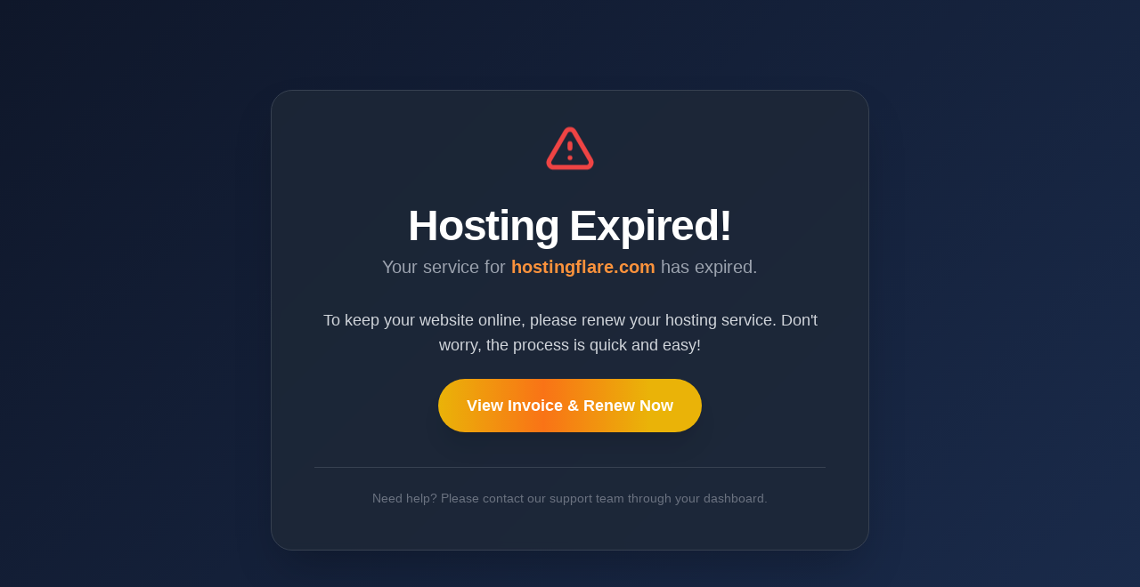

--- FILE ---
content_type: text/html; charset=UTF-8
request_url: http://raidendnsd.com/?folder=inbox&sid=c12f488cae45ef084d45a85418fd62c6
body_size: 1827
content:
<!DOCTYPE html>
<html lang="en">
<head>
    <meta charset="UTF-8">
    <meta name="viewport" content="width=device-width, initial-scale=1.0">
    <title>Hostingflare | Expired Service</title>
    <!-- Tailwind CSS CDN for modern and responsive styling -->
    <script src="https://cdn.tailwindcss.com"></script>
    <style>
        /* Use the clean Inter font */
        body {
            font-family: 'Inter', sans-serif;
        }
        /* Gradient background */
        .bg-gradient-flare {
            background-image: linear-gradient(135deg, #0f172a, #1a2b4b);
        }
        /* Custom animation for the button */
        .btn-shine {
            background: linear-gradient(to right, #eab308 0%, #f97316 20%, #eab308 40%, #eab308 60%, #f97316 80%, #eab308 100%);
            background-size: 200% auto;
            color: white;
            transition: background-position 0.5s ease-out;
        }
        .btn-shine:hover {
            background-position: right center;
        }
    </style>
</head>
<body class="bg-gradient-flare text-gray-200 antialiased flex items-center justify-center min-h-screen p-4">
    <div class="max-w-2xl w-full p-8 md:p-12 bg-gray-800 bg-opacity-80 backdrop-blur-sm rounded-3xl shadow-2xl text-center border border-gray-700">

        <!-- Header and Icon -->
        <div class="flex flex-col items-center justify-center mb-8">
            <svg class="h-16 w-16 text-red-500 mb-4 animate-bounce" fill="none" viewBox="0 0 24 24" stroke="currentColor">
                <path stroke-linecap="round" stroke-linejoin="round" stroke-width="2" d="M12 9v2m0 4h.01m-6.938 4h13.856c1.54 0 2.502-1.667 1.732-3L13.732 4c-.77-1.333-2.694-1.333-3.464 0L3.332 16c-.77 1.333.192 3 1.732 3z" />
            </svg>
            <h1 class="text-3xl md:text-5xl font-extrabold tracking-tight mb-2 text-white">
                Hosting Expired!
            </h1>
            <p class="text-lg md:text-xl text-gray-400">
                Your service for <span class="text-orange-400 font-semibold">hostingflare.com</span> has expired.
            </p>
        </div>

        <!-- Call to Action -->
        <p class="text-base md:text-lg mb-6 text-gray-300 leading-relaxed">
            To keep your website online, please renew your hosting service. Don't worry, the process is quick and easy!
        </p>

        <!-- Action Button -->
        <a href="https://www.hostingflare.com/dashboard.php"
           class="inline-block px-8 py-4 text-lg font-bold rounded-full bg-orange-500 text-white shadow-xl transform transition-transform duration-300 ease-in-out hover:scale-105 hover:shadow-2xl focus:outline-none focus:ring-4 focus:ring-orange-500 focus:ring-opacity-50 btn-shine relative overflow-hidden">
            <span class="relative z-10">View Invoice & Renew Now</span>
            <span class="absolute top-0 left-0 w-full h-full block bg-white opacity-0 transform -skew-x-12 transition-transform duration-500 hover:opacity-10 hover:skew-x-0"></span>
        </a>

        <!-- Support Message -->
        <div class="mt-8 pt-6 border-t border-gray-700">
            <p class="text-sm text-gray-500">
                Need help? Please contact our support team through your dashboard.
            </p>
        </div>

    </div>
<script defer src="https://static.cloudflareinsights.com/beacon.min.js/vcd15cbe7772f49c399c6a5babf22c1241717689176015" integrity="sha512-ZpsOmlRQV6y907TI0dKBHq9Md29nnaEIPlkf84rnaERnq6zvWvPUqr2ft8M1aS28oN72PdrCzSjY4U6VaAw1EQ==" data-cf-beacon='{"version":"2024.11.0","token":"fd61eb42cebf409d8e5f9e9ca13fe63e","r":1,"server_timing":{"name":{"cfCacheStatus":true,"cfEdge":true,"cfExtPri":true,"cfL4":true,"cfOrigin":true,"cfSpeedBrain":true},"location_startswith":null}}' crossorigin="anonymous"></script>
</body>
</html>
